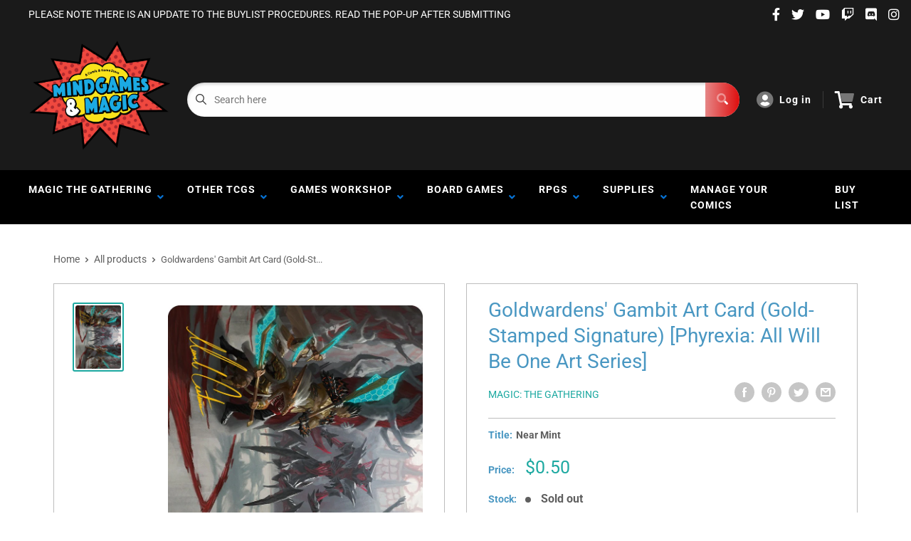

--- FILE ---
content_type: text/html; charset=utf-8
request_url: https://www.google.com/recaptcha/api2/anchor?ar=1&k=6LeTRAoeAAAAACKeCUlhSkXvVTIwv0_OgDTqgYsa&co=aHR0cHM6Ly9taW5kZ2FtZXNhbmRtYWdpYy5jb206NDQz&hl=en&v=PoyoqOPhxBO7pBk68S4YbpHZ&size=invisible&anchor-ms=20000&execute-ms=30000&cb=acj3fgu0g1g
body_size: 48846
content:
<!DOCTYPE HTML><html dir="ltr" lang="en"><head><meta http-equiv="Content-Type" content="text/html; charset=UTF-8">
<meta http-equiv="X-UA-Compatible" content="IE=edge">
<title>reCAPTCHA</title>
<style type="text/css">
/* cyrillic-ext */
@font-face {
  font-family: 'Roboto';
  font-style: normal;
  font-weight: 400;
  font-stretch: 100%;
  src: url(//fonts.gstatic.com/s/roboto/v48/KFO7CnqEu92Fr1ME7kSn66aGLdTylUAMa3GUBHMdazTgWw.woff2) format('woff2');
  unicode-range: U+0460-052F, U+1C80-1C8A, U+20B4, U+2DE0-2DFF, U+A640-A69F, U+FE2E-FE2F;
}
/* cyrillic */
@font-face {
  font-family: 'Roboto';
  font-style: normal;
  font-weight: 400;
  font-stretch: 100%;
  src: url(//fonts.gstatic.com/s/roboto/v48/KFO7CnqEu92Fr1ME7kSn66aGLdTylUAMa3iUBHMdazTgWw.woff2) format('woff2');
  unicode-range: U+0301, U+0400-045F, U+0490-0491, U+04B0-04B1, U+2116;
}
/* greek-ext */
@font-face {
  font-family: 'Roboto';
  font-style: normal;
  font-weight: 400;
  font-stretch: 100%;
  src: url(//fonts.gstatic.com/s/roboto/v48/KFO7CnqEu92Fr1ME7kSn66aGLdTylUAMa3CUBHMdazTgWw.woff2) format('woff2');
  unicode-range: U+1F00-1FFF;
}
/* greek */
@font-face {
  font-family: 'Roboto';
  font-style: normal;
  font-weight: 400;
  font-stretch: 100%;
  src: url(//fonts.gstatic.com/s/roboto/v48/KFO7CnqEu92Fr1ME7kSn66aGLdTylUAMa3-UBHMdazTgWw.woff2) format('woff2');
  unicode-range: U+0370-0377, U+037A-037F, U+0384-038A, U+038C, U+038E-03A1, U+03A3-03FF;
}
/* math */
@font-face {
  font-family: 'Roboto';
  font-style: normal;
  font-weight: 400;
  font-stretch: 100%;
  src: url(//fonts.gstatic.com/s/roboto/v48/KFO7CnqEu92Fr1ME7kSn66aGLdTylUAMawCUBHMdazTgWw.woff2) format('woff2');
  unicode-range: U+0302-0303, U+0305, U+0307-0308, U+0310, U+0312, U+0315, U+031A, U+0326-0327, U+032C, U+032F-0330, U+0332-0333, U+0338, U+033A, U+0346, U+034D, U+0391-03A1, U+03A3-03A9, U+03B1-03C9, U+03D1, U+03D5-03D6, U+03F0-03F1, U+03F4-03F5, U+2016-2017, U+2034-2038, U+203C, U+2040, U+2043, U+2047, U+2050, U+2057, U+205F, U+2070-2071, U+2074-208E, U+2090-209C, U+20D0-20DC, U+20E1, U+20E5-20EF, U+2100-2112, U+2114-2115, U+2117-2121, U+2123-214F, U+2190, U+2192, U+2194-21AE, U+21B0-21E5, U+21F1-21F2, U+21F4-2211, U+2213-2214, U+2216-22FF, U+2308-230B, U+2310, U+2319, U+231C-2321, U+2336-237A, U+237C, U+2395, U+239B-23B7, U+23D0, U+23DC-23E1, U+2474-2475, U+25AF, U+25B3, U+25B7, U+25BD, U+25C1, U+25CA, U+25CC, U+25FB, U+266D-266F, U+27C0-27FF, U+2900-2AFF, U+2B0E-2B11, U+2B30-2B4C, U+2BFE, U+3030, U+FF5B, U+FF5D, U+1D400-1D7FF, U+1EE00-1EEFF;
}
/* symbols */
@font-face {
  font-family: 'Roboto';
  font-style: normal;
  font-weight: 400;
  font-stretch: 100%;
  src: url(//fonts.gstatic.com/s/roboto/v48/KFO7CnqEu92Fr1ME7kSn66aGLdTylUAMaxKUBHMdazTgWw.woff2) format('woff2');
  unicode-range: U+0001-000C, U+000E-001F, U+007F-009F, U+20DD-20E0, U+20E2-20E4, U+2150-218F, U+2190, U+2192, U+2194-2199, U+21AF, U+21E6-21F0, U+21F3, U+2218-2219, U+2299, U+22C4-22C6, U+2300-243F, U+2440-244A, U+2460-24FF, U+25A0-27BF, U+2800-28FF, U+2921-2922, U+2981, U+29BF, U+29EB, U+2B00-2BFF, U+4DC0-4DFF, U+FFF9-FFFB, U+10140-1018E, U+10190-1019C, U+101A0, U+101D0-101FD, U+102E0-102FB, U+10E60-10E7E, U+1D2C0-1D2D3, U+1D2E0-1D37F, U+1F000-1F0FF, U+1F100-1F1AD, U+1F1E6-1F1FF, U+1F30D-1F30F, U+1F315, U+1F31C, U+1F31E, U+1F320-1F32C, U+1F336, U+1F378, U+1F37D, U+1F382, U+1F393-1F39F, U+1F3A7-1F3A8, U+1F3AC-1F3AF, U+1F3C2, U+1F3C4-1F3C6, U+1F3CA-1F3CE, U+1F3D4-1F3E0, U+1F3ED, U+1F3F1-1F3F3, U+1F3F5-1F3F7, U+1F408, U+1F415, U+1F41F, U+1F426, U+1F43F, U+1F441-1F442, U+1F444, U+1F446-1F449, U+1F44C-1F44E, U+1F453, U+1F46A, U+1F47D, U+1F4A3, U+1F4B0, U+1F4B3, U+1F4B9, U+1F4BB, U+1F4BF, U+1F4C8-1F4CB, U+1F4D6, U+1F4DA, U+1F4DF, U+1F4E3-1F4E6, U+1F4EA-1F4ED, U+1F4F7, U+1F4F9-1F4FB, U+1F4FD-1F4FE, U+1F503, U+1F507-1F50B, U+1F50D, U+1F512-1F513, U+1F53E-1F54A, U+1F54F-1F5FA, U+1F610, U+1F650-1F67F, U+1F687, U+1F68D, U+1F691, U+1F694, U+1F698, U+1F6AD, U+1F6B2, U+1F6B9-1F6BA, U+1F6BC, U+1F6C6-1F6CF, U+1F6D3-1F6D7, U+1F6E0-1F6EA, U+1F6F0-1F6F3, U+1F6F7-1F6FC, U+1F700-1F7FF, U+1F800-1F80B, U+1F810-1F847, U+1F850-1F859, U+1F860-1F887, U+1F890-1F8AD, U+1F8B0-1F8BB, U+1F8C0-1F8C1, U+1F900-1F90B, U+1F93B, U+1F946, U+1F984, U+1F996, U+1F9E9, U+1FA00-1FA6F, U+1FA70-1FA7C, U+1FA80-1FA89, U+1FA8F-1FAC6, U+1FACE-1FADC, U+1FADF-1FAE9, U+1FAF0-1FAF8, U+1FB00-1FBFF;
}
/* vietnamese */
@font-face {
  font-family: 'Roboto';
  font-style: normal;
  font-weight: 400;
  font-stretch: 100%;
  src: url(//fonts.gstatic.com/s/roboto/v48/KFO7CnqEu92Fr1ME7kSn66aGLdTylUAMa3OUBHMdazTgWw.woff2) format('woff2');
  unicode-range: U+0102-0103, U+0110-0111, U+0128-0129, U+0168-0169, U+01A0-01A1, U+01AF-01B0, U+0300-0301, U+0303-0304, U+0308-0309, U+0323, U+0329, U+1EA0-1EF9, U+20AB;
}
/* latin-ext */
@font-face {
  font-family: 'Roboto';
  font-style: normal;
  font-weight: 400;
  font-stretch: 100%;
  src: url(//fonts.gstatic.com/s/roboto/v48/KFO7CnqEu92Fr1ME7kSn66aGLdTylUAMa3KUBHMdazTgWw.woff2) format('woff2');
  unicode-range: U+0100-02BA, U+02BD-02C5, U+02C7-02CC, U+02CE-02D7, U+02DD-02FF, U+0304, U+0308, U+0329, U+1D00-1DBF, U+1E00-1E9F, U+1EF2-1EFF, U+2020, U+20A0-20AB, U+20AD-20C0, U+2113, U+2C60-2C7F, U+A720-A7FF;
}
/* latin */
@font-face {
  font-family: 'Roboto';
  font-style: normal;
  font-weight: 400;
  font-stretch: 100%;
  src: url(//fonts.gstatic.com/s/roboto/v48/KFO7CnqEu92Fr1ME7kSn66aGLdTylUAMa3yUBHMdazQ.woff2) format('woff2');
  unicode-range: U+0000-00FF, U+0131, U+0152-0153, U+02BB-02BC, U+02C6, U+02DA, U+02DC, U+0304, U+0308, U+0329, U+2000-206F, U+20AC, U+2122, U+2191, U+2193, U+2212, U+2215, U+FEFF, U+FFFD;
}
/* cyrillic-ext */
@font-face {
  font-family: 'Roboto';
  font-style: normal;
  font-weight: 500;
  font-stretch: 100%;
  src: url(//fonts.gstatic.com/s/roboto/v48/KFO7CnqEu92Fr1ME7kSn66aGLdTylUAMa3GUBHMdazTgWw.woff2) format('woff2');
  unicode-range: U+0460-052F, U+1C80-1C8A, U+20B4, U+2DE0-2DFF, U+A640-A69F, U+FE2E-FE2F;
}
/* cyrillic */
@font-face {
  font-family: 'Roboto';
  font-style: normal;
  font-weight: 500;
  font-stretch: 100%;
  src: url(//fonts.gstatic.com/s/roboto/v48/KFO7CnqEu92Fr1ME7kSn66aGLdTylUAMa3iUBHMdazTgWw.woff2) format('woff2');
  unicode-range: U+0301, U+0400-045F, U+0490-0491, U+04B0-04B1, U+2116;
}
/* greek-ext */
@font-face {
  font-family: 'Roboto';
  font-style: normal;
  font-weight: 500;
  font-stretch: 100%;
  src: url(//fonts.gstatic.com/s/roboto/v48/KFO7CnqEu92Fr1ME7kSn66aGLdTylUAMa3CUBHMdazTgWw.woff2) format('woff2');
  unicode-range: U+1F00-1FFF;
}
/* greek */
@font-face {
  font-family: 'Roboto';
  font-style: normal;
  font-weight: 500;
  font-stretch: 100%;
  src: url(//fonts.gstatic.com/s/roboto/v48/KFO7CnqEu92Fr1ME7kSn66aGLdTylUAMa3-UBHMdazTgWw.woff2) format('woff2');
  unicode-range: U+0370-0377, U+037A-037F, U+0384-038A, U+038C, U+038E-03A1, U+03A3-03FF;
}
/* math */
@font-face {
  font-family: 'Roboto';
  font-style: normal;
  font-weight: 500;
  font-stretch: 100%;
  src: url(//fonts.gstatic.com/s/roboto/v48/KFO7CnqEu92Fr1ME7kSn66aGLdTylUAMawCUBHMdazTgWw.woff2) format('woff2');
  unicode-range: U+0302-0303, U+0305, U+0307-0308, U+0310, U+0312, U+0315, U+031A, U+0326-0327, U+032C, U+032F-0330, U+0332-0333, U+0338, U+033A, U+0346, U+034D, U+0391-03A1, U+03A3-03A9, U+03B1-03C9, U+03D1, U+03D5-03D6, U+03F0-03F1, U+03F4-03F5, U+2016-2017, U+2034-2038, U+203C, U+2040, U+2043, U+2047, U+2050, U+2057, U+205F, U+2070-2071, U+2074-208E, U+2090-209C, U+20D0-20DC, U+20E1, U+20E5-20EF, U+2100-2112, U+2114-2115, U+2117-2121, U+2123-214F, U+2190, U+2192, U+2194-21AE, U+21B0-21E5, U+21F1-21F2, U+21F4-2211, U+2213-2214, U+2216-22FF, U+2308-230B, U+2310, U+2319, U+231C-2321, U+2336-237A, U+237C, U+2395, U+239B-23B7, U+23D0, U+23DC-23E1, U+2474-2475, U+25AF, U+25B3, U+25B7, U+25BD, U+25C1, U+25CA, U+25CC, U+25FB, U+266D-266F, U+27C0-27FF, U+2900-2AFF, U+2B0E-2B11, U+2B30-2B4C, U+2BFE, U+3030, U+FF5B, U+FF5D, U+1D400-1D7FF, U+1EE00-1EEFF;
}
/* symbols */
@font-face {
  font-family: 'Roboto';
  font-style: normal;
  font-weight: 500;
  font-stretch: 100%;
  src: url(//fonts.gstatic.com/s/roboto/v48/KFO7CnqEu92Fr1ME7kSn66aGLdTylUAMaxKUBHMdazTgWw.woff2) format('woff2');
  unicode-range: U+0001-000C, U+000E-001F, U+007F-009F, U+20DD-20E0, U+20E2-20E4, U+2150-218F, U+2190, U+2192, U+2194-2199, U+21AF, U+21E6-21F0, U+21F3, U+2218-2219, U+2299, U+22C4-22C6, U+2300-243F, U+2440-244A, U+2460-24FF, U+25A0-27BF, U+2800-28FF, U+2921-2922, U+2981, U+29BF, U+29EB, U+2B00-2BFF, U+4DC0-4DFF, U+FFF9-FFFB, U+10140-1018E, U+10190-1019C, U+101A0, U+101D0-101FD, U+102E0-102FB, U+10E60-10E7E, U+1D2C0-1D2D3, U+1D2E0-1D37F, U+1F000-1F0FF, U+1F100-1F1AD, U+1F1E6-1F1FF, U+1F30D-1F30F, U+1F315, U+1F31C, U+1F31E, U+1F320-1F32C, U+1F336, U+1F378, U+1F37D, U+1F382, U+1F393-1F39F, U+1F3A7-1F3A8, U+1F3AC-1F3AF, U+1F3C2, U+1F3C4-1F3C6, U+1F3CA-1F3CE, U+1F3D4-1F3E0, U+1F3ED, U+1F3F1-1F3F3, U+1F3F5-1F3F7, U+1F408, U+1F415, U+1F41F, U+1F426, U+1F43F, U+1F441-1F442, U+1F444, U+1F446-1F449, U+1F44C-1F44E, U+1F453, U+1F46A, U+1F47D, U+1F4A3, U+1F4B0, U+1F4B3, U+1F4B9, U+1F4BB, U+1F4BF, U+1F4C8-1F4CB, U+1F4D6, U+1F4DA, U+1F4DF, U+1F4E3-1F4E6, U+1F4EA-1F4ED, U+1F4F7, U+1F4F9-1F4FB, U+1F4FD-1F4FE, U+1F503, U+1F507-1F50B, U+1F50D, U+1F512-1F513, U+1F53E-1F54A, U+1F54F-1F5FA, U+1F610, U+1F650-1F67F, U+1F687, U+1F68D, U+1F691, U+1F694, U+1F698, U+1F6AD, U+1F6B2, U+1F6B9-1F6BA, U+1F6BC, U+1F6C6-1F6CF, U+1F6D3-1F6D7, U+1F6E0-1F6EA, U+1F6F0-1F6F3, U+1F6F7-1F6FC, U+1F700-1F7FF, U+1F800-1F80B, U+1F810-1F847, U+1F850-1F859, U+1F860-1F887, U+1F890-1F8AD, U+1F8B0-1F8BB, U+1F8C0-1F8C1, U+1F900-1F90B, U+1F93B, U+1F946, U+1F984, U+1F996, U+1F9E9, U+1FA00-1FA6F, U+1FA70-1FA7C, U+1FA80-1FA89, U+1FA8F-1FAC6, U+1FACE-1FADC, U+1FADF-1FAE9, U+1FAF0-1FAF8, U+1FB00-1FBFF;
}
/* vietnamese */
@font-face {
  font-family: 'Roboto';
  font-style: normal;
  font-weight: 500;
  font-stretch: 100%;
  src: url(//fonts.gstatic.com/s/roboto/v48/KFO7CnqEu92Fr1ME7kSn66aGLdTylUAMa3OUBHMdazTgWw.woff2) format('woff2');
  unicode-range: U+0102-0103, U+0110-0111, U+0128-0129, U+0168-0169, U+01A0-01A1, U+01AF-01B0, U+0300-0301, U+0303-0304, U+0308-0309, U+0323, U+0329, U+1EA0-1EF9, U+20AB;
}
/* latin-ext */
@font-face {
  font-family: 'Roboto';
  font-style: normal;
  font-weight: 500;
  font-stretch: 100%;
  src: url(//fonts.gstatic.com/s/roboto/v48/KFO7CnqEu92Fr1ME7kSn66aGLdTylUAMa3KUBHMdazTgWw.woff2) format('woff2');
  unicode-range: U+0100-02BA, U+02BD-02C5, U+02C7-02CC, U+02CE-02D7, U+02DD-02FF, U+0304, U+0308, U+0329, U+1D00-1DBF, U+1E00-1E9F, U+1EF2-1EFF, U+2020, U+20A0-20AB, U+20AD-20C0, U+2113, U+2C60-2C7F, U+A720-A7FF;
}
/* latin */
@font-face {
  font-family: 'Roboto';
  font-style: normal;
  font-weight: 500;
  font-stretch: 100%;
  src: url(//fonts.gstatic.com/s/roboto/v48/KFO7CnqEu92Fr1ME7kSn66aGLdTylUAMa3yUBHMdazQ.woff2) format('woff2');
  unicode-range: U+0000-00FF, U+0131, U+0152-0153, U+02BB-02BC, U+02C6, U+02DA, U+02DC, U+0304, U+0308, U+0329, U+2000-206F, U+20AC, U+2122, U+2191, U+2193, U+2212, U+2215, U+FEFF, U+FFFD;
}
/* cyrillic-ext */
@font-face {
  font-family: 'Roboto';
  font-style: normal;
  font-weight: 900;
  font-stretch: 100%;
  src: url(//fonts.gstatic.com/s/roboto/v48/KFO7CnqEu92Fr1ME7kSn66aGLdTylUAMa3GUBHMdazTgWw.woff2) format('woff2');
  unicode-range: U+0460-052F, U+1C80-1C8A, U+20B4, U+2DE0-2DFF, U+A640-A69F, U+FE2E-FE2F;
}
/* cyrillic */
@font-face {
  font-family: 'Roboto';
  font-style: normal;
  font-weight: 900;
  font-stretch: 100%;
  src: url(//fonts.gstatic.com/s/roboto/v48/KFO7CnqEu92Fr1ME7kSn66aGLdTylUAMa3iUBHMdazTgWw.woff2) format('woff2');
  unicode-range: U+0301, U+0400-045F, U+0490-0491, U+04B0-04B1, U+2116;
}
/* greek-ext */
@font-face {
  font-family: 'Roboto';
  font-style: normal;
  font-weight: 900;
  font-stretch: 100%;
  src: url(//fonts.gstatic.com/s/roboto/v48/KFO7CnqEu92Fr1ME7kSn66aGLdTylUAMa3CUBHMdazTgWw.woff2) format('woff2');
  unicode-range: U+1F00-1FFF;
}
/* greek */
@font-face {
  font-family: 'Roboto';
  font-style: normal;
  font-weight: 900;
  font-stretch: 100%;
  src: url(//fonts.gstatic.com/s/roboto/v48/KFO7CnqEu92Fr1ME7kSn66aGLdTylUAMa3-UBHMdazTgWw.woff2) format('woff2');
  unicode-range: U+0370-0377, U+037A-037F, U+0384-038A, U+038C, U+038E-03A1, U+03A3-03FF;
}
/* math */
@font-face {
  font-family: 'Roboto';
  font-style: normal;
  font-weight: 900;
  font-stretch: 100%;
  src: url(//fonts.gstatic.com/s/roboto/v48/KFO7CnqEu92Fr1ME7kSn66aGLdTylUAMawCUBHMdazTgWw.woff2) format('woff2');
  unicode-range: U+0302-0303, U+0305, U+0307-0308, U+0310, U+0312, U+0315, U+031A, U+0326-0327, U+032C, U+032F-0330, U+0332-0333, U+0338, U+033A, U+0346, U+034D, U+0391-03A1, U+03A3-03A9, U+03B1-03C9, U+03D1, U+03D5-03D6, U+03F0-03F1, U+03F4-03F5, U+2016-2017, U+2034-2038, U+203C, U+2040, U+2043, U+2047, U+2050, U+2057, U+205F, U+2070-2071, U+2074-208E, U+2090-209C, U+20D0-20DC, U+20E1, U+20E5-20EF, U+2100-2112, U+2114-2115, U+2117-2121, U+2123-214F, U+2190, U+2192, U+2194-21AE, U+21B0-21E5, U+21F1-21F2, U+21F4-2211, U+2213-2214, U+2216-22FF, U+2308-230B, U+2310, U+2319, U+231C-2321, U+2336-237A, U+237C, U+2395, U+239B-23B7, U+23D0, U+23DC-23E1, U+2474-2475, U+25AF, U+25B3, U+25B7, U+25BD, U+25C1, U+25CA, U+25CC, U+25FB, U+266D-266F, U+27C0-27FF, U+2900-2AFF, U+2B0E-2B11, U+2B30-2B4C, U+2BFE, U+3030, U+FF5B, U+FF5D, U+1D400-1D7FF, U+1EE00-1EEFF;
}
/* symbols */
@font-face {
  font-family: 'Roboto';
  font-style: normal;
  font-weight: 900;
  font-stretch: 100%;
  src: url(//fonts.gstatic.com/s/roboto/v48/KFO7CnqEu92Fr1ME7kSn66aGLdTylUAMaxKUBHMdazTgWw.woff2) format('woff2');
  unicode-range: U+0001-000C, U+000E-001F, U+007F-009F, U+20DD-20E0, U+20E2-20E4, U+2150-218F, U+2190, U+2192, U+2194-2199, U+21AF, U+21E6-21F0, U+21F3, U+2218-2219, U+2299, U+22C4-22C6, U+2300-243F, U+2440-244A, U+2460-24FF, U+25A0-27BF, U+2800-28FF, U+2921-2922, U+2981, U+29BF, U+29EB, U+2B00-2BFF, U+4DC0-4DFF, U+FFF9-FFFB, U+10140-1018E, U+10190-1019C, U+101A0, U+101D0-101FD, U+102E0-102FB, U+10E60-10E7E, U+1D2C0-1D2D3, U+1D2E0-1D37F, U+1F000-1F0FF, U+1F100-1F1AD, U+1F1E6-1F1FF, U+1F30D-1F30F, U+1F315, U+1F31C, U+1F31E, U+1F320-1F32C, U+1F336, U+1F378, U+1F37D, U+1F382, U+1F393-1F39F, U+1F3A7-1F3A8, U+1F3AC-1F3AF, U+1F3C2, U+1F3C4-1F3C6, U+1F3CA-1F3CE, U+1F3D4-1F3E0, U+1F3ED, U+1F3F1-1F3F3, U+1F3F5-1F3F7, U+1F408, U+1F415, U+1F41F, U+1F426, U+1F43F, U+1F441-1F442, U+1F444, U+1F446-1F449, U+1F44C-1F44E, U+1F453, U+1F46A, U+1F47D, U+1F4A3, U+1F4B0, U+1F4B3, U+1F4B9, U+1F4BB, U+1F4BF, U+1F4C8-1F4CB, U+1F4D6, U+1F4DA, U+1F4DF, U+1F4E3-1F4E6, U+1F4EA-1F4ED, U+1F4F7, U+1F4F9-1F4FB, U+1F4FD-1F4FE, U+1F503, U+1F507-1F50B, U+1F50D, U+1F512-1F513, U+1F53E-1F54A, U+1F54F-1F5FA, U+1F610, U+1F650-1F67F, U+1F687, U+1F68D, U+1F691, U+1F694, U+1F698, U+1F6AD, U+1F6B2, U+1F6B9-1F6BA, U+1F6BC, U+1F6C6-1F6CF, U+1F6D3-1F6D7, U+1F6E0-1F6EA, U+1F6F0-1F6F3, U+1F6F7-1F6FC, U+1F700-1F7FF, U+1F800-1F80B, U+1F810-1F847, U+1F850-1F859, U+1F860-1F887, U+1F890-1F8AD, U+1F8B0-1F8BB, U+1F8C0-1F8C1, U+1F900-1F90B, U+1F93B, U+1F946, U+1F984, U+1F996, U+1F9E9, U+1FA00-1FA6F, U+1FA70-1FA7C, U+1FA80-1FA89, U+1FA8F-1FAC6, U+1FACE-1FADC, U+1FADF-1FAE9, U+1FAF0-1FAF8, U+1FB00-1FBFF;
}
/* vietnamese */
@font-face {
  font-family: 'Roboto';
  font-style: normal;
  font-weight: 900;
  font-stretch: 100%;
  src: url(//fonts.gstatic.com/s/roboto/v48/KFO7CnqEu92Fr1ME7kSn66aGLdTylUAMa3OUBHMdazTgWw.woff2) format('woff2');
  unicode-range: U+0102-0103, U+0110-0111, U+0128-0129, U+0168-0169, U+01A0-01A1, U+01AF-01B0, U+0300-0301, U+0303-0304, U+0308-0309, U+0323, U+0329, U+1EA0-1EF9, U+20AB;
}
/* latin-ext */
@font-face {
  font-family: 'Roboto';
  font-style: normal;
  font-weight: 900;
  font-stretch: 100%;
  src: url(//fonts.gstatic.com/s/roboto/v48/KFO7CnqEu92Fr1ME7kSn66aGLdTylUAMa3KUBHMdazTgWw.woff2) format('woff2');
  unicode-range: U+0100-02BA, U+02BD-02C5, U+02C7-02CC, U+02CE-02D7, U+02DD-02FF, U+0304, U+0308, U+0329, U+1D00-1DBF, U+1E00-1E9F, U+1EF2-1EFF, U+2020, U+20A0-20AB, U+20AD-20C0, U+2113, U+2C60-2C7F, U+A720-A7FF;
}
/* latin */
@font-face {
  font-family: 'Roboto';
  font-style: normal;
  font-weight: 900;
  font-stretch: 100%;
  src: url(//fonts.gstatic.com/s/roboto/v48/KFO7CnqEu92Fr1ME7kSn66aGLdTylUAMa3yUBHMdazQ.woff2) format('woff2');
  unicode-range: U+0000-00FF, U+0131, U+0152-0153, U+02BB-02BC, U+02C6, U+02DA, U+02DC, U+0304, U+0308, U+0329, U+2000-206F, U+20AC, U+2122, U+2191, U+2193, U+2212, U+2215, U+FEFF, U+FFFD;
}

</style>
<link rel="stylesheet" type="text/css" href="https://www.gstatic.com/recaptcha/releases/PoyoqOPhxBO7pBk68S4YbpHZ/styles__ltr.css">
<script nonce="ROzC_P6PuDgJhO_QOaq22g" type="text/javascript">window['__recaptcha_api'] = 'https://www.google.com/recaptcha/api2/';</script>
<script type="text/javascript" src="https://www.gstatic.com/recaptcha/releases/PoyoqOPhxBO7pBk68S4YbpHZ/recaptcha__en.js" nonce="ROzC_P6PuDgJhO_QOaq22g">
      
    </script></head>
<body><div id="rc-anchor-alert" class="rc-anchor-alert"></div>
<input type="hidden" id="recaptcha-token" value="[base64]">
<script type="text/javascript" nonce="ROzC_P6PuDgJhO_QOaq22g">
      recaptcha.anchor.Main.init("[\x22ainput\x22,[\x22bgdata\x22,\x22\x22,\[base64]/[base64]/[base64]/[base64]/[base64]/UltsKytdPUU6KEU8MjA0OD9SW2wrK109RT4+NnwxOTI6KChFJjY0NTEyKT09NTUyOTYmJk0rMTxjLmxlbmd0aCYmKGMuY2hhckNvZGVBdChNKzEpJjY0NTEyKT09NTYzMjA/[base64]/[base64]/[base64]/[base64]/[base64]/[base64]/[base64]\x22,\[base64]\\u003d\x22,\[base64]/DlMKkFnAPw5jCpMOUw5k+ZA9dZkXClTJYw67CnMKPenzClnVyLQrDtWjDqsKdMSBYKVjDrEBsw7wLwobCmsONwrPDk2TDrcKTJMOnw7TCnho/wr/Cil7DuVABaEnDsTNVwrMWJsO3w70gw69Wwqgtw7oCw65GNcKzw7waw6zDkyUzLALCi8KWfMO4PcOPw60zJcO7WQXCv1UHwqfCjjvDvkZ9wqcSw7UVDBINEwzDvR7DmsOYIcOQQxfDlsKyw5VjIwJIw7PCnsKlRSzDsRlgw7rDqcKywovCgsKNV8KTc3tTWQZ/wpIcwrJQw55pwobCnGLDo1nDhBhtw4/DsXs4w4p8R0xTw47Cvi7DuMK7Jy5dKkjDkWPChMK6KlrClMOFw4RGIAwfwrwsf8K2HMKgwo1Iw6YmWsO0YcKIwodAwr3ChEnCmsKuwrMQUMK/[base64]/Ct3HCpMKaOWzCtErCtg9ywqnDgWnCmcOjwovChDhfRMKBV8K3w79PYMKsw7M4acKPwo/CgBNhYBsXGEHDhRJ7woQ7TUIeVhkkw50hwp/DtxFcN8OeZCbDnz3CnGfDucKSYcKBw7RBVTMuwqQbalMlRsOGb3MlwqHDkTBtwrltV8KHPC0wAcOxw5HDksOOwp7DusONZsOuwoAYTcKTw6vDpsOjwpvDtVkBVjDDsEkswqXCjW3DozA3wpYKIMO/wrHDqcO6w5fChcOoMWLDjikFw7rDvcOsAcO1w7kbw57Dn03DvyHDnVPCtV9bXsOhYhvDiQt/w4rDjnUWwq5sw78gL0vDk8OcEsKTbcK7SMOZRcKzcsOSeC5MKMKIb8OwQUp0w6jCigfComnCiBzCsVDDkVlMw6YkGcOoUHEtwp/[base64]/[base64]/ChsOYIcO2WBpGemzDpcKADMOqHcKvO0HCmcKJBMKYbQrDnTnDgcOaGMKbwoZSw5LCscOSw4jDlUMiCUHDhV8pwp/Cn8KIVMKUwrnDhz3CvcKlwprDtMK3Bl7CrMOPc3ELw6EBMGLCkcOiw4vDkMO4KXZ+w7p4w7/DuX0Iw6sBf0XCkClsw4LDm3LChhHDqsKIfTHDqsKDwqHDkMKRw44jQTM5w7QLDsKvQMOaAWDCvcKywq/[base64]/w4nCp8Krw7vDmMO5acKlwpcBYCbCmcKgWcK8Q8Ovd8OtwqnDgyXClcK5w4HCiH9fG0Msw7xIZCnCgsKHHl9TN0dAw5J9w7jCucOsDBjCu8OMPk/DiMO6w6HCqXXCpMKSasKtTcKawoJnwrEBw5DDniTCuljCi8KGw5V0dldbBcKawqrDkFTDu8K8IhjDm0McwrPCksOlwrQywpXCpsOpwqHDpS/Dul8SakzCizAICcKkcsOTw5EHe8K2ZMOVP3sjw57CjsOwTADCp8KqwpIZQX/[base64]/DjMO8IG3CicKIaMKXwr1swqPDs8OuwqLCs8O2w6fDvsO2HMKyXlPDiMK1dVoCw6HDjwbCicO9CcK7wpl+wo/[base64]/Cj8OIwpnDjifCg8K/w5fDvF7DhMKaKDHCm8KTwpPDhHrDnBfDl18xw49RFcOKNMOPwoPCmhfCocOCw5t1GsKWwpLCtMKUTUATwqrCjGnCqsKCw7Zxwq03H8KaCsKMG8OLRwsewpJnKMK9wrTDi0jCuRpywr/Cs8KmLcOqw4N3dcKxaGETw6JAw4MzfsKaQsKBJcO5BEtGw4zDo8OdHl9PPwhSQ2gDUTXDuX0zUcOuCcOGwo/Di8K2Wj9WWsOjOSINdsKWwrjDnidTw5NUehHCmUJxdFzDoMOUw4DDpMO/[base64]/CuT/ClmHDqzvDhXtkw7zChWXDt8ODwo7CjSbCtsKlYwZuw6BMw44/[base64]/[base64]/[base64]/CmsOAZjdEw5PDsMOlcxvDm1svwqrDmy4Aw7MvFXfDnCBIw480BwHDuDfDpkjCrUV1AVwRHsK9w5NDIsKUECzCusOUwq/DtsO5YsOLZsOXwrnDvHnDs8OoRTcxwrrCrH3DusKFLsKNEsKXw4rCt8KPFcOKw4/CpcOPV8Ouw7bCt8KdwqrCvMOqXTMBw5/DhR3DosKDw4NBW8K/w41KI8OrAMOYLh3CtcO2QsKsfsOtwqMbTcKRwoDDoml9wotOJxkEIMKqeh3CpGwqGMOyQsO+w43DnifCgBzDmmcGw7/Cu2krw7nCkSB2ZArDtMOMw6wnw4N3IDPCpER8wr3DrFY+JmLDtsOgw5rDpjZDRcKLw50/w7HCvsKfwpXDhMO1YsKzw6MFecORfcKGM8OFYiwAwpfCt8KfCcKufxthDMOVGzXDucOiw5MlQWfDjlbDjWjChsOlwobDkVrDoTXCrcORw7gTw5h8w6YmwrrDp8O+wq/DoA8Gw6lZPS7Dt8Krw502BnorUl1Lcn/DtMKyWwMeJSATUsO9A8KPPsKTTEzCicONKlPDk8KhD8K1w7jDliBmEQUUwow3Z8Oaw6/[base64]/[base64]/bg7Csh1Ew4ANWT/[base64]/wqs+woNfwoDCi17CncK6AzDChjs2d8OtZAzDowQFIMKVw4d1GFJNdMOWw5BsDsKMIcOjNHZ+F0vCvcOVX8OFSnHCtsOWJxrCuC7Cmjwkw4DDnV8NYMO6wpvCuW5fLT0ow5TDtsO0YFY1GsOUDMKOw67CoFPDnMOmMcOVw6Vyw6XChsKaw6/[base64]/[base64]/Cq8KBwprDnsKIS8O+w6rCunQoUMOLwqTCsMOWPEjCiEkhP8OhKXZzw6/DjcOOVkfDp3ohD8O5wr8tW39jJgnDk8K/w7R6QMOlJFDCsCLCpMKlw7JcwoAAwp3DplnDp35qwrHClsOpw7wUIcKCT8OzOibCs8KAD1cWwqBDI1AkX03Ch8OkwpYkaWJdEcKswrPDkFLDjMOcw6Bxw4plwofDisKCG340WcO0BxrCvCnDn8OQw6lrK3/[base64]/wqkjw7rDuEZ2SnnCsWvCrMKfw6xhb8OSwpFrwqEgw6HCh8KaPFoEwoXDq19NLsK2CcO/KMKswqbDmHYiJMOlwqvCkMO+QVR4wozDp8OywohGd8KUw7/CmxMhQnnDiD3DqcOMw7Ayw4/Dk8KZwonDoBbDtBjClg/DksOkwqpKw6Zne8KUwqhdcy0oQ8KlJm9OfcKWwpAYw43CvCXDqVnDqi/DtcKTwpvCjE7DkcKAwrfCjnXDr8Oxw4fCoCIhw5cww6Jmw6wHe3NXIsKjw4UWwpHDjsOOwr/Dl8KuSXDCr8KXYikadMKbUcOQdMKUw5cLEMKlwpk5Eh3DnsK2wo7DhHdCwofDrTbCmgLCvBYNDURWwofCr3nCjMKCXcOPwrBcDcO5EcODw5nDg01nR0IJKMKFwqw9woFrwpR/w6LDhkDCiMOkw7dxw4nChkdPw5EgYMKVP1/CvsOuw5nDqRzCg8O+wovCuQ8lwp9nwpZOwrF/w6whDMOmA2HDlBvCpcKODnLCrMKvwoXCnMOqCSl4w73DvzpfXyXDvWbDrX4JwqxFwq7DjcOQKTkdwp4mRsKmGxXDsVhxcsO/woXDiDbCj8KYw44CcSXCg3BWM33Cn1wew7DDhGErw5fCmsKySGnChsOOw6TDtz9aJGM7w7RIEGfCgnI6w5fDssKbwoDCkyfDscObRVbCuWjCllZrRSY9w6kIT8O6csKdw5LChFHDnmzDiFh/[base64]/w5Fsw4vDrVnDmsKhTsKEwqLDlsKDw5DDtAJ+N0IuwpFwG8K/w50jJyHDsDvCrsOsw6TDv8Klw7vCgsK+ZmfDisOhw6HCrFbDosOKOE3DoMK6wqvClw/[base64]/CohTDsV/CusKDw559w78VXsK4w4PDjcOXLcKMQMOXwozDuEAAw4xLcANgwqU0wowowpIrbgYzwrbDmgADdsObwr1ywrnDiAXCtE81X3/CnF3ClMOmw6N3w5TCgUvDgcOxw6PDksOLGRkFwozCqcKgDMOlw6nDpDnCvV/[base64]/[base64]/LcOgw6vCncOXc8OOwqfDpCTDpDjCj33CrQVNC8Kmw5ciwolOwqAFwq1lwrTCvT/DvGFxJjB5TTHDnMOGT8OTfWXCjMKFw41GLi8ADsOdwrUTBHowwp41O8KxwoshLyXCg0PCssK3w79KQ8KlM8OMwpLCtcOewrg6EsKYD8Ohe8OGw4QaQ8O2CAk9S8KxPAnDrMK4w6pGCsOYPDvDv8Knwq3DhcK2wpFjUXV+NzYGwrzCvWE/[base64]/[base64]/[base64]/[base64]/Dk8OGf8Ovw4VRYMOjNMKYHj5lwp7DmcKuGsKPS8KTD8OOEsOZbMKFMlQtA8Kbwp8vw7/CrMKyw4BzehvClcOVw4HCoWtXGE0EwrfChmkPw5zCqGrDmsK2w7oHdBvCk8KACzjDvMOhY0fCrQnCu1MwdcKnw7bCpcKbw5RgcsKUQ8KlwoAww4PCgWsETsOOX8ODTwIzw6PCt3VSwqs6CcKFAMO7GUvDv08uCMKXwqHCmRzCnsOhU8O/XHcPI3Jqw4BbDC7CrHwpw7rDuHrCu3l1FgvDrCzDncO/w6oYw7fDj8KEAMOmS3tEdcKpwoQ7OwPDu8OqIMKGwqnChlJ7H8O9w5oKT8KJw6YGLSlcwrdRw4DDvxVWUcOrw4/DkcO6N8Kdw4NhwoBywrp+w7BeOiILwo/Cl8OwSHTDnj0sbcOZScOaC8Kgw7QvCjHDgsOJw7LCscKzwrvCvSTCrSbDjDDDunPDvQPCh8OSwq7DkmXCh3kza8KTw7XCjhnCsVzDpGI7w6I3wp/Du8KYw6XDtCMEe8OHw5zDusKlVsO7wobDhMKKw6XClAxowpNDwq5bwqR+woPCkW4zwolYWEXDlsOoSjjDuXnDlcOtMMO0w5Rlwo0QGMO6wqHDl8KWD2bCt2Q8JC7CkQF6wodhw5vDgGUwCyDCg1pkB8KiSEJZw5hTTBFwwqXDhMKzBExpwqV/wq93w44eEcOSU8O/w7rCjMKUwrXCqcOYw4JJwoDDvTVPwrrDqxrCucKNPEjCoUDDicOmBMOGHikqw6oLw4VSJ3bChgp8woA/w6lsJ0gId8OGJsOJUsK4PMO+w6NYw5XCk8OiFl3CvCVcwqQkJcKFw6rDsXBkbW/DkAXDpGd3w5LCpRwqK8OxFDnCpEnCjiIQTzfDvsOXw6JpdMKrC8KPwqBdwr0+wqUwFmVawr/CiMKiw7TCpU5Dw4PDkmEMbEMtDsO9wrDChUDChw4rwpPDihkGR0YXIsOnES7CjcKfwoXDlcKWZkbDti1tFMOLwo4lW3/ChMKvwo5cLU8xesOyw4bDhgvDmsO3wrgMXhjCnRkIw6NLwrJ5BMOyLBLDt1vDsMO8wr05w6BIGRPDrMO0Z3bCoMO5w7vCicKmOSpjUsOUwq7DkngvRVQjwq0ZHXHDrHTCmGN/T8Omw6Mvw5LCilfCtnHClzrDr0rCvjPDj8KECsOPeQVDwpNaPiV8w5MSw7sDLcORMBMMfVo1KB4lwpTDgknDvwTCr8Ocw5wHwoMNw67DiMKlw6ptVsOgwq/DoMKOIhnCh07Dj8Kkwr0+woBVw4Y9KkLCq3NVw7tNaTvCj8OWOsOWY2nDsE4UP8OywrcCdEkuNsOxw6/[base64]/w6ZFe3V5w5xmw4fChMOIYMO+SDDCtMOXw59Qw7HDj8KaQsOZw4vDhsOWwrUIw4vChsOwMnDDrFcNwqPDv8OGfzFefcOZHHDDscKYwr5Nw6vDlMO9wpsXwr/DiXt5w4dVwpc/[base64]/CpC0bwoPCugrClGM9RmnDqsKuF8O/ZjHDrkUjLMKVwr1HAD7Cgwd7w5R8w6DCoMOawq5xXH7CtTvCpTojw4HDkD8AwpTDmV1Iw5/Cl0tFwpLCmTknwoMUw5UuwrYTw59Rw5E5M8KUwpbDuG3CncOBPMKGTcK/wrvCtztQexYncsKzw4vCuMOWLsKUwpNUwpxbBSRYwqLCv2UGw5/CvRtBw5PCtWRUw7ICw4vDlCMPwrwrw5PCp8KgXnPDvgZ8e8OXFsKTwp7CucOANQ44L8Kiw7vCjD/ClsKfw4fDvcONQcKeLQUyHiosw6rChFc/wpzDhsKywoNowosLwrzCoA3CrcOORsKHwoJaTGYhJsOwwp0Jw73CjMOfwrJ2KsKVSsO9XmTCscKyw77DujTCoMKecsOvIcOVA2AUSUc+w41jw4dAwrTDsCTCh1oxMMKtNC7Ctm9UU8Oew6bDh05SwrfDlDtZVBXDgWvDuWlEwrdsS8OkMDAvw5ImD0o3w7/DqE/DucOsw4EIcsOTIMKCCcKRw4dgHcKmw6HDjcOGU8K4w5vCkMONHXfDuMKmw7NiRW7Cpm/DhyczTMOndnJiw53CtELDjMONBUXDkGt9w4ITwqDCuMKkw4LCnMKpSX/DsQ7CpsKmw4zCsMOLVsOTwr8ewoTCiMKBFhEuZxJNVMKZwrDDmlvChAvDsiAIwol/worCssOZVsKwXSLDmm05WcORwpTCh0pWflcsw5bCnRZYwoR+ZU3CowXCiyYUOsK1w7PDm8KRw4INHR7DlMKQwoHCjsOLUsOTLsOLacK/w6vDrADDvhzDhcOJEsKOHijCnRA5AcO4wrcRHsOHw7sMI8Osw4FywqAKCcOKw7fCosKIRyZwwqfCl8KGEDzCg1rCocOXIjrDhDp+I3hqw7jCklrDuxfDuS4uZFHDuW7CrExVfiktw7DDocO7YFvDp3lmEFZCL8Ojw6nDgwtmw4EHw7EwwpsLwp/CrMKvHnfDjsK5wrcFwprDoWEhw5FxInAgQxHCpEDDrGA+wrgaZsO0XxIEwrrDrMOfw4nDnAk5KMOhw7BDfEUGwpzCmsKNw7TDj8OmwpfDlsOkw6XDp8ODYEhvwrnCjAx6OBLDqcOqG8O/w7fDs8O+w41kw6HCjsKSwo3Co8K9AX7Cgwd7w5XClyXCnH3CgcOjw49OSsKNX8K8K1LCgzAqw4jDkcOAwo1hw4HDtcONw4PDkksJcsOuwoDCvsKew6hLe8OOXHXCg8OALCXDm8KTQsK/WlgiBHxEwo4tWWcFS8OcYsO1w5bCpsKFw5QpcsKSa8KYKmF0dcKww7rDj3fDqV/CiFfCplpuOMK6JcObw7AHwo56w6xMY3rCs8K8KizCh8K6KcK4w59UwrtTH8KUwoLCu8OuwqDCiRbCi8KCw6TCh8KaSmHCjkY/V8ONwrfDiMOswoUuNlsKMULDqj9awojDkEplw53DqcO2wrjCg8Kbwo/DoXbCrcOgwqHDtTLCrGTCtsOQKy5rw7w+bW7Du8Omw4jDqwTDnV/DqsOLBiJ7wqA+w7w7YgotfSl4SXsAO8KJO8KgE8O6w5XDpDfCh8KGwqJGdCYueF3Cvy46w7/CpcK3wqfCqHkgw5bDtnclw4LCuB5cw4UQUsKHwrVTNsKbw6UUfnknw7vDiTdHFzdyWcOVw5wdRgIxYcKXcSzCgMO2JQnDsMKcMsOHDmbDqcK0w75mRsKRw7J2wqDDrmpPw5nCuGfDqnzCk8Kaw6nCryl/DMO9w4EPRkHCh8KsKks6w40yKMOASjVDTMO6wrBKWcKswp3DpV/[base64]/CgsKKw6rDrCsMwopEw5RQE8Olwo3CncOHwpbClcO+bQckwr3CocKRWRjDnMODwpEDw7zCu8OEw49GdkLDl8KWNT7CpsKPw61MdxZaw5BIOMKkw4XCmMOcRXAowpcDXsOIwr5/LX5fw7RNMEzDocO8YFLDk2V1LsOmw6vCo8Kgw7PDvsOJwr50w73Dp8OrwqETw7/CosOlwqbCp8Kyekk4wpvCvcKgw6nCmiQ3flpLw43Dv8KJA1/DhSLDnMKpbyLCg8OrbMKDwq7DusOfw5vChMKQwo1nw4sOwqhFw5rDo1PCjmbCsnfDs8K1w6zDiDRZwrdCdsKeN8KSGsKowqTCmcKiRMKfwq92M0l0PcK7PsOqw69BwpZLYMO/[base64]/Dp8KQHQ4awrAiQMOIw5MIW8OfGDpxFcKtcMOfasKtwq3CkkXDt10aEsOcAzrCnMKEwqDDkWNJwrRDLMOpGMOGw77DnAVpw4zDoVB5w6DCsMK3woPDo8OkwoPCgFHDhDFvw5HCkyzDpMKlEH01w53DhMKUJl/[base64]/ClHrDt8KNOkk/w6pKesKcw7kywqpsw5nDk2rDkU1Fw7kAwrkSw6nDrMOIwrTDqsKPw6knBMK1w67CmzjDi8OPS1bDolnCncOYNQHCvsKmYlzCosO9wpQ5Exc1wq/[base64]/CiGBFw5vDpBsmBFbConRowoTCtk7DqE/DocKoWkYww5XCjyrDnRfDvcKAw7TCjsKUw5p0woYYPQ3Dr21Pw5PCjsKPDMKkwoHCn8KfwrkiHcOgI8Khw6xqw78nczt0QxvDusOaw47Dmy3Dk2rDqmDDgG4acnQ2Sx/CkcKLa3omw4vCvMKIwpt5AsOxw6gKFXXDuBo3w5/[base64]/Dvg3CmcOhbsOoGz3DpcO0wr1ew7kyw4fDl37DmGgpw4EjLn3DihMNQ8OjwpbDhQtCw7PCqsKAcEIrwrbDr8OAw67Cp8OCcBELwohNwpbDtmF7QEjDhUbDvsOiwpDCniBIPcKFD8OhwobDrVHDqXnChcKXfXMrwqg/DE/Dv8KSTcOnw63DhXTClMKew7AKR1dGw5LCo8Ohw68Ow5DDv3rCmS7Dl1kEw7fDr8KOwo3DvMKdw7PCrAsNw6EUfcKWMHPCnjnDuXo4wo42PWASFsKrwohKAwg/YGLCtRzCg8KlP8K9bGDCtDQYw7l/w4DDgWdMw5osRxjCoMKYwqp9w7zCosOma10dwpLCs8Kfw7FFCMOFw7RDw73DtcOTwq17w7Z/[base64]/[base64]/[base64]/[base64]/CtsKxwqbDnMORIsKDwonDo0vCi8OkwqHDjT/[base64]/[base64]/ChH5bdcKZwoljPCQ7D8O/w6LCnmnDqsOmw7rDscK/w5PDucK5C8K5aDdFWxTDrMKDw506KMKRw5TCtkvCocOow73Dl8KCw4zDvsKQw6nCi8KBw5Ilw6hUw6jDjsKJdCfDgMOHOm1Lw60nKwA/w4LCmEzCkkLDqcOWw6k/GWHCtRJ7w7TCtV/[base64]/w57CoTHDtywKw4VKw4wew7/Dr1lpTcKNwrLDqQh2w6ZcQ8K/wrrCmMKjw6B5TMOlPBBVw7jDrMKVbcKJSsKoA8O3wrsVw6jDt0IGw5krBgYqwpTDs8OVwqjDhUp3W8KAw47DsMK9eMO/FsOAXxg+w5tRw77CqMKJw4vClMOuAsKrwpZ7wohTGcOzwoXDlmdrQcKDBsOww4M9DSnCmHvDn3vDtRXDoMKbw7xUw6nDjcOcwq5OHj/DvAHDrwd+w4w3Wk3Cq3vCtsKTw49nIngtw5bCs8Ksw5/DsMKAEXkFw4QPwokBAj5masKGSivDjsOlw7fCicK/wpLDlMKEwrfCuyrCssOnFCvCqDkZBE9UwqHDhcO5FMKIGsK2IGLDrMKpw4IPW8KFJ2R7dcK1TMK5EiXCiXHDsMO6wovDnsOTZcOUwpvCrcKnw7DDl2xtw7wFw5ghGHByVgdBw7/DpXvChnDCpg/DpT/Dg0zDngzDrcOyw7IPckjCskpBCcO9wpU/[base64]/[base64]/asKSDsOfwpJ8wqYAd2YdNE97wpo1w5Muw7kfTDXDl8KkX8Ogw496wqHCh8KnwqnCkkpIw6bCqcOiO8KmwqHCv8K3T1fCuUbCssKCwqPDssOFe8OUQnvDqsO5w53Dl13Ck8KsAEvDo8OIQkNkwrI6w5fDk3/[base64]/ChsKqR8KlJMK8wp3DhhLCtCsdR0UQw77Ds8OxFS7CkcKEFlnCksKTEgXDlybCh3TDuy7CoMK8w4IWw6TCjkE9c2LDlsONfMKkwrdrdUfDlsKMFCMEw5slIR0RFEcTwo7Cl8OKwrNQwp3CsMOCGcKeIsKjFS3DkMKBOcONBsO/w5t+Wz3ClsOVG8OxAMKQwqtTEBd8w7HDkHYtM8O8wq3DlcOBwrZow6rCkhp5GDJnMMK/BMKyw4kKw5VbfsK3KHluwp/CjkfCsX/CqMKcw6PCkMKmwrINw4ZHF8OSw6zCr8KJYTnCnRZAwoTDgnF7wqMCacO0UcKcEQYMwrBKfcOjwpXCnMKKHcOECcK/woREaUPCtMKeH8KLQ8KiNXY0wq9jw7UpWcOIwoXCr8K7w7p+DMKENTUGw5Aww4rCkyHDqcKdw5huwoDDqsKVc8K7AsKVd1VQwqMKHCnDicKdGGNnw4PClcKbUcOyJAPCjXTClT0WRMKJTsO7asOrCcOMWsOcPsKtw5DCgxPDskXDqcKPbRrChljCocKEcMKlwp/DoMOpw6F8wq7Cnm0TQ03CtcKSw7rDujbDlMKRwpoRMcO7CcOtS8Klw5pnw5jDk1LDh17Cll/[base64]/CmGHDgAzDncKlahjDiMOeE8OmwqHDoWXDl8KOw5wPcsKiw6w0LMOHe8KFwocYN8ORw7LDlsOxQz3Chm3Dl3QZwoc3bXtOKhDDt1LCscOcCyJCwpAsw45QwrHCuMOnw4w+X8Obw68zwpwIw6jCgjfDuTfCkMKQw77Dr33Cq8OowqnClQ/CtsOtdcK4EUTCuRnCgX/DiMOrNnxvwpHDs8OSw4p8UCtiwoXDuz3DsMKpeBzCnMOmw7XCssKCwrfDncKVw6o6w7jCqh7Dg37CkF7DgsO9FDrDs8KLPMOcdsK6PVFjw77CqWPDmVAUw4rCicKlwoBBCcO/KjJOX8Ouw7Edw6TCgcO5GsOUdyphw7zDlzzDlAkvdWPCj8OdwphJwoNaw67DmCrCv8OZWsKRwrkcacKkGsK6w5PDk1cRAsKZdXLCrCHDkREFH8KxwqzDmX9yS8KnwqFoAsKYRFLCnMKjPcOyb8OlFj/Cp8O5FcOHKnMSbTvDt8K6GsK1w41cDG5Uw6sCfcKnw77Dm8ONN8Kcw7draErDtHHCmlBVI8KnLMOKw4jDrj/Ct8K6OsO2PVPClcO2FkUvRjDCsi/CjcO2w47DqCbDgkFgw45EbBY+BGdoc8Ktw77DkTnCtxHDn8Oyw7gwwrtRwp42ZcK4M8Ojw6ZjIGEsZHfDmGIFPcOiwo1Gw6zClcOMfMKowq/[base64]/DgcOWwobChg7DsWBARcKjwrzDq8Onw75cw6Y5w5rCg1TDuh1bP8OmwrvCuMKZKDZfeMKzw6dPworDm3HCvcKBbGYOw7wQwpxObsKOYSwTUcOkfMOHw5/CqAFMwpV9wr7Di3gpw599w43DuMOuYMKtwqPCty1+wrcWB2sew4PDn8KVw5nDksK1eV7DiF/[base64]/W3rDpcOEXSvDrTfDksOSEMO2HBDDh8KESjMJNFVZUsOuEXwXw6h0YcK+wqRnw7fCnlgxwq3CkMKow7DCs8KCCMKiSHk3Hh52fy3DucK4CHxXDsKIcVvCrMKaw6PDq2QVwr/CmcOpGDE7w68WM8K8IMKAGjLCmcK/wp0XD1vDpcO1NMKyw7l5worDvRPCu0DCiiVzwqI4wqLDisKvwqEYBSrDtMKZwoHCpQllw73CuMKIC8KXwoXDgRrDv8K7wojDssKXw7/CkcOWwrPCk0/CjMOww6R3Rz9MwqPDp8OLw7PDkQg2JG3CpnlYWMKaIMOiw7TDhcKtwqoJwr5ND8O5dizCkiPDtV7CgMKWG8Orw7pBasOmRMODwofCscO+RMO6S8K1wqrDv0Q0BcKnbDDChUPDsGbDvnQqw4kvBFTDpsKxwr/DosKyJMKXBsKiQsKJS8KTIVVfw6USX0oHwoLCq8OOLj3DkMKkD8K3wrgmwr0KRMOZwqzDgMOjJMOVKDPDk8KIGBROS23CqlgIw6shwrnDrcK5e8KDasKQwohswqNRLghRAC7DhsOlwqPDgMKIb2JLJ8O7GBYMw6RSPXV+P8OjGsOPZC7CiznDjg1Cwq7DvEnDuh/[base64]/Dg1bCowzDqcOWwq9VwqTCoGF4KMKYawfCijd+HAjCkSHDpMO2w4XCg8OIwpPCvRXCj0YkXsO6wr/Dk8O2YMK/w5hswpXCu8OFwpBMwos+w6RUbsOVwrJPUsO3w7cIw5F0XsO0w6Ntw57Ci2Zfwo7CpMKZKHHDqjx8Mw/ClcOfbcOIw4HCoMOHwosZMHLDucO0w63CvMKKQMKQNXLCpHVuw4Fiw5XCicKLwqbCg8KLWsKJw6NxwqZ4wpLCi8O2Xm51bGRdwoBQwocAwq/CosKaw77DjwDDkEPDrcKPAjjCm8KSdcO9dcKFW8KrZyDDjsOTwo86woPDmWFwHz/[base64]/w63CrMOcPsO+wo4tTGMxwrscBSwQw58UJMKJXCk/w6bDisOxwr1vT8OMfsKjw4HCosKfw7R3wo7CksO9CcKvwqnDokDCvSIdSsOiAhjDuVHCkUUGYlPCvMOVwoUTw5wFcsOQEiXDnsK2wpzDmsOiRRvDi8OfwqtPwolEFV1iL8OvYy94wq/[base64]/[base64]/CjsKLB3vCsX51w5gmwr7Dh33Cj1daw5trwr0/w5cVwpjDrQk4a8OydcOaw7jCgcOEw65gwqvDmcOlworDsl8VwqIgw4PDsCfCpl/DvV3CtFzDl8Oiw6vDucO7XmBlwoA9wofDoW/[base64]/ClcKgJMKAwoNka3rDn8K7wrbDswYQVArDu8OIWcKHwpbCkC9dwpB6wqvClsOUXsKjw6zClljCmR8Awq7DhhFUwpjDmsKpwp7CksK1WcOAwqXChVbDsVHCgmtfw77DkXXCk8KbHXkiT8O/w4LDgz1iJxTDkMOgEcOGwoHDsgLDhcOBZMOyEGRaa8OZYcO/Zgk5QcOPcMKmwpzChsKiwpTDggtKw4Jyw7zDkMOxBsKMWcKmNsOBBcOCWcK1wrfDn2TCk3HDhCh6O8Kuw6PCn8K8wobDlsK7YMOhwp3DuWsZeC/[base64]/[base64]/Cp218woAwZWnDhsKRwoPCvsKhE2ofPsKmJkd5wp9KdcOMasO3RMO7wql/wpbCjMKLw6t6wrxGH8K3wpXCmH/CqktEw4HCusK7IMKNwoszFxfCoULCqMKVH8KtesK1GVzCtRUCTMKQw6/CkMK3wpZTwqzDpcKgHsOqYWt7B8O9SCZ1GSLCucKuwocxwr7Cpl/Dv8KkUsOywoAlRMKqw6rClcKhWQ/DtHXCtcKwQ8O/w4HCsQ/ConERRMOwdMOIwpHDlWPDksK7woPDvcKNwp0TWwvCiMOYQTIsV8O7wrgcw7kywo/CvlhAwpg3wpPCpQEKUWc7Hn7CgsKyXsK6YTEgw7FxZMOYwok7SMKWwpMfw5XDoHIpUMKCKlJ3BcODc0jCkHHCnMORYwLDlikvwrJTDDUvw4zDkDHCqEJcPH8bw6/DvR5qwpQlwqpVw7dgI8KWw4TCsFbCr8OJw4fCt8K0w4daKMKBw6lyw78xwqQQfMOFf8Ofw63DmMO3w5fDu3nCrMOcw7DDoMKUw413VE9OwpTCr0/DlcKBQnoiZsO2bxZKw73DpcOlw5nDiWp7wpAkw4VhwpjDocKrHUAzw5rDmMOMX8OBw6t9I2rCjcOECWs/w7RjTcKPwpfCmCLCqlrDhsOeQGbCs8Onw4/DtsKhSnTCvcKTw69ZOx/Ct8OhwoUJwrrCv1Z9V3rDninCnsOjdB/CusKpLFknCsO0LsOZIsOCwooNw5/CmTVUB8KKAsOBN8KGGcOsRBXCt23Cgk/DhMOKAsOSJMKRw5BwcsKCWcOcwpoGw58VK1UxYMOpexrClsK6wqbDhsKmw7jCtsOJEcKZSsOiQMOKaMOAwrYHw4HClBLCmF9bWS/CoMKSaWzDnAwhBXrDjFBfwoAdCsK5c3/CoypHwpcCwoTCgTLDrsOMw6d+w4cPw58MeDrCrcKWwoJdQk1cwoHCnADCiMO8CMOBccOnwpDCrDV5Py9Aa3PCqm7DhB7DhGLDkHQbTCI/RsKHJHnCqjrCjEvDnMK4w4LDjsO3d8O4wo4oJ8KbFMOhwqzDmUPCpxkcJMKew6tHG3tWH3sMEcKYWW7DlMOcw7tkw7F/woFsJwLDlCPCt8OHw5zDqVkew6zCuWxhw5/DswvDhxICKSbDnMKsw6/CvcKkwoxVw53DsSvCsMOKw7DCn2HCowbChsOMDU9TEsKTwoJ9wrTCmHNAw7cPwpZrM8OAwrdtTy7CoMOMwqx4woYDZsODTcKywopOwqIXw7tDw6LCvCPDn8Opc0nDkDhuw7rDsMOZw5hAEiDDoMKGw6E2wrJsQh/Cs31sw6bCuS4HwqEYwpbCug/DiMKBUzkpwpQUwr8+bsOqw4ljw73CvcK3URAhaRoDQi4DDTHDr8OjJH5uw6zDi8ONwpTDhsOvw5g4w4PCj8OywrPDo8O9FWZaw7hsWsOQw5DDmAbDpcO7w7Uewo1kG8OGFMKYbV3DksKJwp/[base64]/DgBnDicKAPMKuwqDCl3R3R8ORwoJVLMKyAzzDq3USOzUxClrCosOnw5TDvcKYwrrDi8OLR8KwBk0Hw5TCs2htwr8SQ8KjR1zCh8OnwpHCgMO0w7bDnsO2c8KtJcO/[base64]/CmQE9ZgVdIkvDtg8QFDTCq17CqREiQmTCvsOaworDmMKtwrXCrXEzw4DCpMK+wpkcEMKrdcObw5Exw4knw43CrMKbw7toK1YxYcKzCH0iwqQmwrRRTB8MQzTCvE7CtcKqwoc+MA8Vw4bCscOWw6x1w5/DgsO6wpw6T8OJWl/ClgQcck3DhnHDusO+wqINwptzKClnwrfCsQchf3lfbsOhw7rDjzbDoMKeHsOdJRZxPVjCrl7DvsOKw5HDmijDlMKVScK3w7knwrjCqcO0w7EDJcOpR8K/w7LCkDcxUT/DoH3DvFPDosKCfsO+FjQBw7QmJUzCjcKiMcK6w6k0w7oUw7s8wpTDrcKlwqjCoE8bP1TDp8OOw7bCssOIwoTDhSBEwr5sw5/[base64]/Q8OveT/CoU4SwoNTwpU7Y8KzwqHCtTwtwot3NT9pwpfCskvDjcK/dsOGw47DigwHfiLDgThlSxPDhEYiw4ojdsOxwr5qbMK+wosUwqkbNsK6HcKbw7TDucKSwo0WHWnDkn3Cv3ctd3cXw7k4wrPCg8Kaw7wzRcO0w6fCth/[base64]/Cn8OIV8Ktw5HDmCnCkcOmwpLCrMKTdUAgNcKXwo0Xw5nCq8KOwq/[base64]/CrMObD8KHYQUvE8KSacKBFGLDvyDDpgt5S8KdwqHDs8KwwpfClAfDkMOIwo3DonjClV8Qw5wtwqQ3w7lkw7bDgMKbw4bDjcOqwpgjQBgLK33DosOBwqsLdMK2QHkQw7U7w7/Dn8Kqwo8HwolJwrbCl8Kgw6rCgMOQwpY6JUrDvXnCtRwvw4UFw6c/w4/[base64]/ChTzCh8K0ZMOJwoUpw7Rgw6B9NsOYUFbDjRJpwp/[base64]/DkRvDt8OHC25UHgDDsMOOasKpCHcVSwMqw6p4wq1JVsKYw48aSwtzGcO4Q8OTw7/DhiXCicKXwp3CkAHDnRXCvcKMJMOSwrlJHsKiUsK1ZTLDvcOWwpLDh2Bcwr/DrMOYXHjDn8KcwpHDjivCh8O3fEVjwpBiIsOuwp8yw7jDsDnDohkBe8O8wqI/[base64]/[base64]/[base64]\\u003d\\u003d\x22],null,[\x22conf\x22,null,\x226LeTRAoeAAAAACKeCUlhSkXvVTIwv0_OgDTqgYsa\x22,0,null,null,null,0,[21,125,63,73,95,87,41,43,42,83,102,105,109,121],[1017145,565],0,null,null,null,null,0,null,0,null,700,1,null,0,\[base64]/76lBhnEnQkZnOKMAhmv8xEZ\x22,0,0,null,null,1,null,0,1,null,null,null,0],\x22https://mindgamesandmagic.com:443\x22,null,[3,1,1],null,null,null,1,3600,[\x22https://www.google.com/intl/en/policies/privacy/\x22,\x22https://www.google.com/intl/en/policies/terms/\x22],\x22Km1ekvHoPfkA4A59SE0iDqA/0fPtBEIqPUQJ9BGhoQU\\u003d\x22,1,0,null,1,1769050944620,0,0,[32,181,7,154],null,[111,141,71,71],\x22RC-w_OGTpxKh10J2Q\x22,null,null,null,null,null,\x220dAFcWeA4YZWOyVIBd5F3BHa8HWeU305f8mvmt0FLEXRbgW6UGmQXMv75ExVovvICD7vwgWNfP62UgQncS8uU9HrGnAJJNPAoFUw\x22,1769133744616]");
    </script></body></html>

--- FILE ---
content_type: text/javascript; charset=utf-8
request_url: https://mindgamesandmagic.com/products/goldwardens-gambit-art-card-gold-stamped-signature-phyrexia-all-will-be-one-art-series.js
body_size: 1159
content:
{"id":7365835129011,"title":"Goldwardens' Gambit Art Card (Gold-Stamped Signature) [Phyrexia: All Will Be One Art Series]","handle":"goldwardens-gambit-art-card-gold-stamped-signature-phyrexia-all-will-be-one-art-series","description":"\u003ctable class=\"singles-description-table\"\u003e\n\u003ctbody\u003e\n      \u003ctr\u003e\n          \u003ctd\u003eSet:\u003c\/td\u003e\n          \u003ctd\u003ePhyrexia: All Will Be One Art Series\u003c\/td\u003e\n      \u003c\/tr\u003e\n      \u003ctr\u003e\n          \u003ctd\u003eType:\u003c\/td\u003e\n          \u003ctd\u003eCard\u003c\/td\u003e\n      \u003c\/tr\u003e\n      \u003ctr\u003e\n          \u003ctd\u003eRarity:\u003c\/td\u003e\n          \u003ctd\u003eCommon\u003c\/td\u003e\n      \u003c\/tr\u003e\n\u003c\/tbody\u003e\n\u003c\/table\u003e\n\u003cdiv class=\"single-description-div\"\u003e\n\u003ctable class=\"singles-reverse-description-table\"\u003e\n\u003ctbody\u003e\n\u003c\/tbody\u003e\n\u003c\/table\u003e\n\u003cdiv class=\"single-description-div\"\u003e\n\u003c\/div\u003e\n\u003cdiv class=\"catalogMetaData\" style=\"visibility: hidden;\" data-cardtype=\"mtg\" data-cardid=\"84062\" data-tcgid=\"481286\" data-lastupdated=\"2023-02-03T22:01:45.504Z\"\u003e\n\u003c\/div\u003e\n\u003c\/div\u003e","published_at":"2023-02-03T16:10:27-06:00","created_at":"2023-02-03T16:10:28-06:00","vendor":"Magic: The Gathering","type":"MTG Single","tags":["Card","Common","Normal","Phyrexia: All Will Be One Art Series","spo-default","spo-disabled","spo-notify-me-disabled"],"price":30,"price_min":30,"price_max":50,"available":false,"price_varies":true,"compare_at_price":null,"compare_at_price_min":0,"compare_at_price_max":0,"compare_at_price_varies":false,"variants":[{"id":42338826911923,"title":"Near Mint","option1":"Near Mint","option2":null,"option3":null,"sku":"AONE-29-GOLD-SIGNATURE-EN-NF-1","requires_shipping":true,"taxable":true,"featured_image":null,"available":false,"name":"Goldwardens' Gambit Art Card (Gold-Stamped Signature) [Phyrexia: All Will Be One Art Series] - Near Mint","public_title":"Near Mint","options":["Near Mint"],"price":50,"weight":2,"compare_at_price":null,"inventory_management":"shopify","barcode":null,"requires_selling_plan":false,"selling_plan_allocations":[]},{"id":42338826944691,"title":"Lightly Played","option1":"Lightly Played","option2":null,"option3":null,"sku":"AONE-29-GOLD-SIGNATURE-EN-NF-2","requires_shipping":true,"taxable":true,"featured_image":null,"available":false,"name":"Goldwardens' Gambit Art Card (Gold-Stamped Signature) [Phyrexia: All Will Be One Art Series] - Lightly Played","public_title":"Lightly Played","options":["Lightly Played"],"price":40,"weight":2,"compare_at_price":null,"inventory_management":"shopify","barcode":null,"requires_selling_plan":false,"selling_plan_allocations":[]},{"id":42338826977459,"title":"Moderately Played","option1":"Moderately Played","option2":null,"option3":null,"sku":"AONE-29-GOLD-SIGNATURE-EN-NF-3","requires_shipping":true,"taxable":true,"featured_image":null,"available":false,"name":"Goldwardens' Gambit Art Card (Gold-Stamped Signature) [Phyrexia: All Will Be One Art Series] - Moderately Played","public_title":"Moderately Played","options":["Moderately Played"],"price":40,"weight":2,"compare_at_price":null,"inventory_management":"shopify","barcode":null,"requires_selling_plan":false,"selling_plan_allocations":[]},{"id":42338827010227,"title":"Heavily Played","option1":"Heavily Played","option2":null,"option3":null,"sku":"AONE-29-GOLD-SIGNATURE-EN-NF-4","requires_shipping":true,"taxable":true,"featured_image":null,"available":false,"name":"Goldwardens' Gambit Art Card (Gold-Stamped Signature) [Phyrexia: All Will Be One Art Series] - Heavily Played","public_title":"Heavily Played","options":["Heavily Played"],"price":40,"weight":2,"compare_at_price":null,"inventory_management":"shopify","barcode":null,"requires_selling_plan":false,"selling_plan_allocations":[]},{"id":42338827042995,"title":"Damaged","option1":"Damaged","option2":null,"option3":null,"sku":"AONE-29-GOLD-SIGNATURE-EN-NF-5","requires_shipping":true,"taxable":true,"featured_image":null,"available":false,"name":"Goldwardens' Gambit Art Card (Gold-Stamped Signature) [Phyrexia: All Will Be One Art Series] - Damaged","public_title":"Damaged","options":["Damaged"],"price":30,"weight":2,"compare_at_price":null,"inventory_management":"shopify","barcode":null,"requires_selling_plan":false,"selling_plan_allocations":[]}],"images":["\/\/cdn.shopify.com\/s\/files\/1\/0550\/6813\/1507\/products\/274be48f-89f6-50d4-99fc-c1241be6cab9.jpg?v=1675462228"],"featured_image":"\/\/cdn.shopify.com\/s\/files\/1\/0550\/6813\/1507\/products\/274be48f-89f6-50d4-99fc-c1241be6cab9.jpg?v=1675462228","options":[{"name":"Title","position":1,"values":["Near Mint","Lightly Played","Moderately Played","Heavily Played","Damaged"]}],"url":"\/products\/goldwardens-gambit-art-card-gold-stamped-signature-phyrexia-all-will-be-one-art-series","media":[{"alt":null,"id":25073626939571,"position":1,"preview_image":{"aspect_ratio":0.716,"height":1039,"width":744,"src":"https:\/\/cdn.shopify.com\/s\/files\/1\/0550\/6813\/1507\/products\/274be48f-89f6-50d4-99fc-c1241be6cab9.jpg?v=1675462228"},"aspect_ratio":0.716,"height":1039,"media_type":"image","src":"https:\/\/cdn.shopify.com\/s\/files\/1\/0550\/6813\/1507\/products\/274be48f-89f6-50d4-99fc-c1241be6cab9.jpg?v=1675462228","width":744}],"requires_selling_plan":false,"selling_plan_groups":[]}